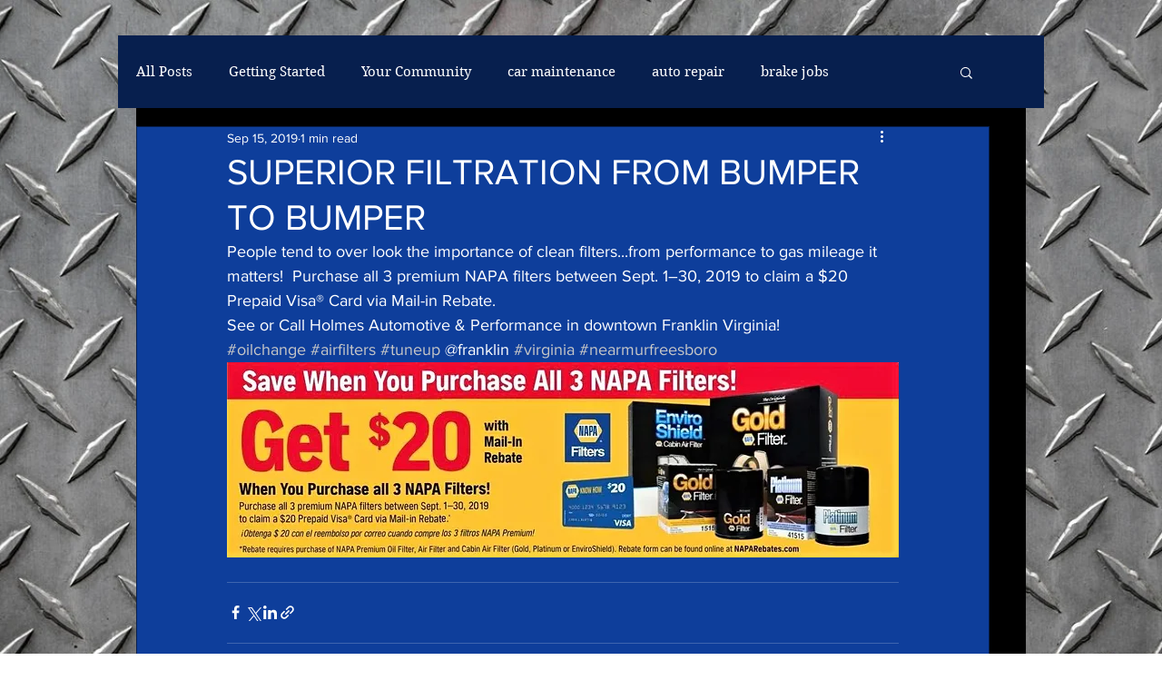

--- FILE ---
content_type: application/javascript; charset=utf-8
request_url: https://portal.autoops.com/_next/static/nARE_m2lakFkgghqWm7Eu/_buildManifest.js
body_size: 150
content:
self.__BUILD_MANIFEST=function(s,e,t,c,a,r,i,f){return{__rewrites:{afterFiles:[],beforeFiles:[],fallback:[]},__routerFilterStatic:{numItems:0,errorRate:1e-4,numBits:0,numHashes:f,bitArray:[]},__routerFilterDynamic:{numItems:s,errorRate:1e-4,numBits:s,numHashes:f,bitArray:[]},"/":[t,e,c,a,r,"static/css/3d068eb59728561a.css","static/chunks/pages/index-26fd379941ac418e.js"],"/_error":["static/chunks/pages/_error-5366f00fee9a89ba.js"],"/chat":[e,"static/css/e92040279c221fb8.css","static/chunks/pages/chat-ba93fcf6f581dcdb.js"],"/embed":[t,e,c,a,r,"static/css/a8d6d30e78068f85.css","static/chunks/pages/embed-2d281b5446f5053c.js"],"/rwg":[t,e,c,a,r,"static/chunks/pages/rwg-a254a15a2133c213.js"],sortedPages:["/","/_app","/_error","/chat","/embed","/rwg"]}}(0,"static/chunks/880-63d641354a644ca1.js","static/chunks/e098907b-37b0a582438bfc47.js","static/chunks/634-573db891f75cffe1.js","static/css/140be5d433ed9471.css","static/chunks/873-54a58d61ae4bd2a0.js",1e-4,NaN),self.__BUILD_MANIFEST_CB&&self.__BUILD_MANIFEST_CB();